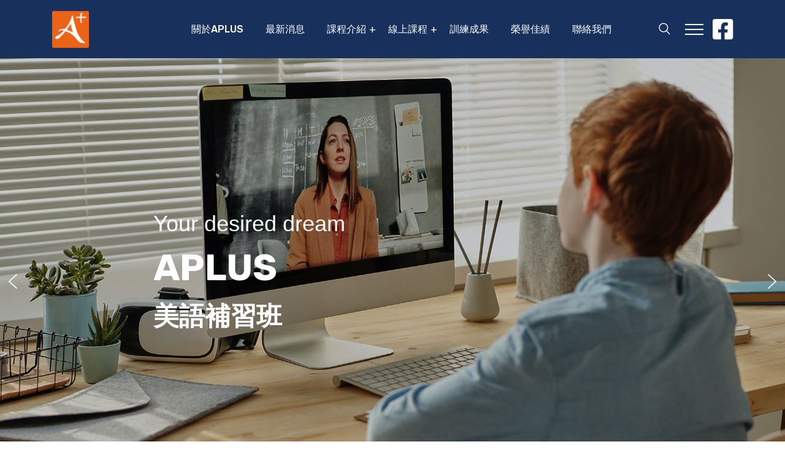

--- FILE ---
content_type: text/css
request_url: https://aplusenglish.com.tw/wp-content/uploads/elementor/css/post-11253.css?ver=1700474134
body_size: 2902
content:
.elementor-11253 .elementor-element.elementor-element-210445a{margin-top:0px;margin-bottom:0px;padding:0px 0px 0px 0px;}.elementor-11253 .elementor-element.elementor-element-262c626.elementor-column > .elementor-column-wrap > .elementor-widget-wrap{justify-content:center;}.elementor-11253 .elementor-element.elementor-element-262c626 > .elementor-column-wrap > .elementor-widget-wrap > .elementor-widget:not(.elementor-widget__width-auto):not(.elementor-widget__width-initial):not(:last-child):not(.elementor-absolute){margin-bottom:0px;}.elementor-11253 .elementor-element.elementor-element-262c626 > .elementor-element-populated{margin:0px 0px 0px 0px;--e-column-margin-right:0px;--e-column-margin-left:0px;}.elementor-11253 .elementor-element.elementor-element-262c626 > .elementor-element-populated > .elementor-widget-wrap{padding:0px 0px 0px 0px;}.elementor-11253 .elementor-element.elementor-element-6d17efc > .elementor-widget-container{margin:0px 0px 0px 0px;padding:0px 0px 0px 0px;}.elementor-11253 .elementor-element.elementor-element-e61da69 > .elementor-container > .elementor-row > .elementor-column > .elementor-column-wrap > .elementor-widget-wrap{align-content:center;align-items:center;}.elementor-11253 .elementor-element.elementor-element-e61da69{padding:80px 0px 90px 0px;}.elementor-11253 .elementor-element.elementor-element-cc7f410 .rs-heading .title-inner .title{line-height:1.25em;color:#111111;}.elementor-11253 .elementor-element.elementor-element-cc7f410 .rs-heading .title-inner .sub-text{font-size:18px;font-weight:500;text-transform:uppercase;letter-spacing:0px;color:#F4BF00;}.elementor-11253 .elementor-element.elementor-element-cc7f410 .rs-heading .description p, .elementor-11253 .elementor-element.elementor-element-cc7f410 .rs-heading .description{font-size:18px;margin:0px 0px 10px 0px;}.elementor-11253 .elementor-element.elementor-element-cc7f410 .rs-heading .description{color:#505050;}.elementor-11253 .elementor-element.elementor-element-cc7f410 .rs-heading .description p{color:#505050;}.elementor-11253 .elementor-element.elementor-element-cc7f410 > .elementor-widget-container{padding:6px 45px 6px 60px;}.elementor-11253 .elementor-element.elementor-element-866cb00 .rs-view-btn{text-align:left;}.elementor-11253 .elementor-element.elementor-element-866cb00 .rs-view-btn a{background:#F4BF00;border-color:#FFFFFF;border-radius:4px 4px 4px 4px;}.elementor-11253 .elementor-element.elementor-element-866cb00 .rs-view-btn a:hover{color:#FFFFFF;background:#1C335F;}.elementor-11253 .elementor-element.elementor-element-866cb00 .rs-btn.rs-btn-style2:hover:before{background:#FFFFFF;}.elementor-11253 .elementor-element.elementor-element-866cb00 .rs-btn.rs-btn-style2:hover:after{background:#FFFFFF;}.elementor-11253 .elementor-element.elementor-element-866cb00 > .elementor-widget-container{padding:0px 0px 0px 60px;}.elementor-11253 .elementor-element.elementor-element-bd19b96 > .elementor-container > .elementor-row > .elementor-column > .elementor-column-wrap > .elementor-widget-wrap{align-content:center;align-items:center;}.elementor-11253 .elementor-element.elementor-element-bd19b96{padding:0px 0px 30px 0px;}.elementor-11253 .elementor-element.elementor-element-1b140c7 .rs-heading{text-align:center;}.elementor-11253 .elementor-element.elementor-element-1b140c7 .rs-heading .title-inner .title{margin:10px 10px 10px 10px;}.elementor-11253 .elementor-element.elementor-element-1b140c7 .rs-heading .title-inner .sub-text{text-transform:uppercase;color:#F4BF00;}.elementor-11253 .elementor-element.elementor-element-1b140c7 > .elementor-widget-container{padding:0px 0px 0px 0px;}.elementor-11253 .elementor-element.elementor-element-650b317{margin-top:0px;margin-bottom:0px;}.elementor-11253 .elementor-element.elementor-element-0e48635 .blog-item:hover .blog-content .btn-part a i{-webkit-transform:translateX(10px);transform:translateX(10px);}.elementor-11253 .elementor-element.elementor-element-1ffedea .elementor-spacer-inner{height:90px;}.elementor-11253 .elementor-element.elementor-element-e27d94f:not(.elementor-motion-effects-element-type-background), .elementor-11253 .elementor-element.elementor-element-e27d94f > .elementor-motion-effects-container > .elementor-motion-effects-layer{background-image:url("https://aplusenglish.com.tw/wp-content/uploads/2021/03/Image-9.jpg");background-position:center center;background-repeat:no-repeat;background-size:cover;}.elementor-11253 .elementor-element.elementor-element-e27d94f{transition:background 0.3s, border 0.3s, border-radius 0.3s, box-shadow 0.3s;margin-top:0px;margin-bottom:0px;padding:50px 0px 50px 0px;}.elementor-11253 .elementor-element.elementor-element-e27d94f > .elementor-background-overlay{transition:background 0.3s, border-radius 0.3s, opacity 0.3s;}.elementor-11253 .elementor-element.elementor-element-899a272 .rs-video{text-align:center;padding:100px 0px 380px 0px;border-radius:30px 30px 30px 30px;}.elementor-11253 .elementor-element.elementor-element-899a272 .rs-video .video-desc{top:-140px;left:-2%;}.elementor-11253 .elementor-element.elementor-element-899a272 .rs-video.style1 .video-desc{top:-140px;left:-2%;}.elementor-11253 .elementor-element.elementor-element-899a272 .rs-video .contents-area{top:-140px;left:-2%;}.elementor-11253 .elementor-element.elementor-element-899a272 .rs-video.style2 .rs-icon-inner .rs-icon-btn a{color:#AE1717;background:#1C335F;}.elementor-11253 .elementor-element.elementor-element-899a272 .rs-video.style2 .rs-icon-inner .rs-icon-btn a:hover{color:#D25E5E;background:#AD2323;}.elementor-11253 .elementor-element.elementor-element-899a272 .rs-video.style2 .rs-icon-inner .rs-icon-btn a:before{background:#AD2323;}.elementor-11253 .elementor-element.elementor-element-899a272 .rs-video .popup-videos i:before{color:#F4BF00;}.elementor-11253 .elementor-element.elementor-element-899a272 .rs-video.style2 .popup-videos{animation:circle_ripple 3s linear infinite;}.elementor-11253 .elementor-element.elementor-element-899a272 .rs-video .icon-area{top:185px;}.elementor-11253 .elementor-element.elementor-element-899a272 > .elementor-widget-container{padding:50px 0px 50px 0px;}.elementor-11253 .elementor-element.elementor-element-a0c3b1f:not(.elementor-motion-effects-element-type-background), .elementor-11253 .elementor-element.elementor-element-a0c3b1f > .elementor-motion-effects-container > .elementor-motion-effects-layer{background-color:#F4F6F5;}.elementor-11253 .elementor-element.elementor-element-a0c3b1f{transition:background 0.3s, border 0.3s, border-radius 0.3s, box-shadow 0.3s;padding:75px 0px 0px 0px;}.elementor-11253 .elementor-element.elementor-element-a0c3b1f > .elementor-background-overlay{transition:background 0.3s, border-radius 0.3s, opacity 0.3s;}.elementor-11253 .elementor-element.elementor-element-0183923 > .elementor-container > .elementor-row > .elementor-column > .elementor-column-wrap > .elementor-widget-wrap{align-content:center;align-items:center;}.elementor-11253 .elementor-element.elementor-element-0183923{padding:0px 0px 30px 0px;}.elementor-11253 .elementor-element.elementor-element-29fe7c0 .rs-heading{text-align:center;}.elementor-11253 .elementor-element.elementor-element-29fe7c0 .rs-heading .title-inner .title{margin:10px 10px 10px 10px;}.elementor-11253 .elementor-element.elementor-element-29fe7c0 .rs-heading .title-inner .sub-text{text-transform:uppercase;color:#F4BF00;}.elementor-11253 .elementor-element.elementor-element-29fe7c0 > .elementor-widget-container{padding:0px 0px 0px 0px;}.elementor-11253 .elementor-element.elementor-element-0232a29{margin-top:0px;margin-bottom:50px;}.elementor-11253 .elementor-element.elementor-element-e5614e2 .rs-image-hover-effect .image-part img{transition:10s;}.elementor-11253 .elementor-element.elementor-element-e5614e2 .rs-image-hover-effect .image-overlay{transition:10s;}.elementor-11253 .elementor-element.elementor-element-e5614e2 .rs-image-hover-effect .image-content{transition:10s;text-align:left;align-items:center;justify-content:flex-end;padding:65px 50px 30px 50px;background-color:#FFFFFF;}.elementor-11253 .elementor-element.elementor-element-e5614e2 .rs-image-hover-effect .effect-icons.tops{background-color:#1C335F;}.elementor-11253 .elementor-element.elementor-element-e5614e2 .effect-icon i{color:#F4BF00;font-size:35px;}.elementor-11253 .elementor-element.elementor-element-e5614e2 .rs-image-hover-effect .image-content .title-prefix{text-align:left;}.elementor-11253 .elementor-element.elementor-element-e5614e2 .rs-image-hover-effect .image-part{text-align:left;}.elementor-11253 .elementor-element.elementor-element-e5614e2 .rs-image-hover-effect .image-content .description-text{text-align:left;}.elementor-11253 .elementor-element.elementor-element-e5614e2 .rs-image-hover-effect .image-content .description-part .description-text{font-family:"Roboto Slab", Sans-serif;font-size:18px;font-weight:400;margin-bottom:24px;}.elementor-11253 .elementor-element.elementor-element-e5614e2 .rs-image-hover-effect .image-content .button-part .image-btn{text-transform:uppercase;color:#1C335F;padding:13px 35px 13px 35px;background-color:#F4BF00;border-radius:30px 30px 30px 30px;}.elementor-11253 .elementor-element.elementor-element-e5614e2 .rs-image-hover-effect .image-part img, .elementor-11253 .elementor-element.elementor-element-e5614e2 .rs-image-hover-effect .image-part{border-radius:4px 4px 0px 0px;}.elementor-11253 .elementor-element.elementor-element-e5614e2 .rs-image-hover-effect .image-content {border-radius:0px 0px 4px 4px;box-shadow:0px 0px 8px 0px rgba(0, 0, 0, 0.18);}.elementor-11253 .elementor-element.elementor-element-e5614e2 .rs-image-hover-effect .image-content .title-part .image-title-part .image-title a{color:#000000;}.elementor-11253 .elementor-element.elementor-element-e5614e2 .rs-image-hover-effect .image-content .title-part .image-title-part .image-title{margin-bottom:8px;}.elementor-11253 .elementor-element.elementor-element-e5614e2  .rs-image-hover-effect .image-content .title-part .image-title-part .image-title{font-size:26px;}.elementor-11253 .elementor-element.elementor-element-e5614e2 .rs-image-hover-effect .image-content .button-part .image-btn:hover{color:#FFFFFF;background-color:#1C335F;}.elementor-11253 .elementor-element.elementor-element-1716ca9 .rs-image-hover-effect .image-part img{transition:10s;}.elementor-11253 .elementor-element.elementor-element-1716ca9 .rs-image-hover-effect .image-overlay{transition:10s;}.elementor-11253 .elementor-element.elementor-element-1716ca9 .rs-image-hover-effect .image-content{transition:10s;text-align:left;align-items:center;justify-content:flex-end;padding:65px 50px 30px 50px;background-color:#FFFFFF;}.elementor-11253 .elementor-element.elementor-element-1716ca9 .rs-image-hover-effect .effect-icons.tops{background-color:#1C335F;}.elementor-11253 .elementor-element.elementor-element-1716ca9 .effect-icon i{color:#F4BF00;font-size:35px;}.elementor-11253 .elementor-element.elementor-element-1716ca9 .rs-image-hover-effect .image-content .title-prefix{text-align:left;}.elementor-11253 .elementor-element.elementor-element-1716ca9 .rs-image-hover-effect .image-part{text-align:left;}.elementor-11253 .elementor-element.elementor-element-1716ca9 .rs-image-hover-effect .image-content .description-text{text-align:left;}.elementor-11253 .elementor-element.elementor-element-1716ca9 .rs-image-hover-effect .image-content .description-part .description-text{font-family:"Roboto Slab", Sans-serif;font-size:18px;font-weight:400;margin-bottom:24px;}.elementor-11253 .elementor-element.elementor-element-1716ca9 .rs-image-hover-effect .image-content .button-part .image-btn{text-transform:uppercase;color:#1C335F;padding:13px 35px 13px 35px;background-color:#F4BF00;border-radius:30px 30px 30px 30px;}.elementor-11253 .elementor-element.elementor-element-1716ca9 .rs-image-hover-effect .image-part img, .elementor-11253 .elementor-element.elementor-element-1716ca9 .rs-image-hover-effect .image-part{border-radius:4px 4px 0px 0px;}.elementor-11253 .elementor-element.elementor-element-1716ca9 .rs-image-hover-effect .image-content {border-radius:0px 0px 4px 4px;box-shadow:0px 0px 8px 0px rgba(0, 0, 0, 0.18);}.elementor-11253 .elementor-element.elementor-element-1716ca9 .rs-image-hover-effect .image-content .title-part .image-title-part .image-title a{color:#000000;}.elementor-11253 .elementor-element.elementor-element-1716ca9 .rs-image-hover-effect .image-content .title-part .image-title-part .image-title{margin-bottom:8px;}.elementor-11253 .elementor-element.elementor-element-1716ca9  .rs-image-hover-effect .image-content .title-part .image-title-part .image-title{font-size:26px;}.elementor-11253 .elementor-element.elementor-element-1716ca9 .rs-image-hover-effect .image-content .button-part .image-btn:hover{color:#FFFFFF;background-color:#1C335F;}.elementor-11253 .elementor-element.elementor-element-c72bdb7 .rs-image-hover-effect .image-part img{transition:10s;}.elementor-11253 .elementor-element.elementor-element-c72bdb7 .rs-image-hover-effect .image-overlay{transition:10s;}.elementor-11253 .elementor-element.elementor-element-c72bdb7 .rs-image-hover-effect .image-content{transition:10s;text-align:left;align-items:center;justify-content:flex-end;padding:65px 50px 30px 50px;background-color:#FFFFFF;}.elementor-11253 .elementor-element.elementor-element-c72bdb7 .rs-image-hover-effect .effect-icons.tops{background-color:#1C335F;}.elementor-11253 .elementor-element.elementor-element-c72bdb7 .effect-icon i{color:#F4BF00;font-size:35px;}.elementor-11253 .elementor-element.elementor-element-c72bdb7 .rs-image-hover-effect .image-content .title-prefix{text-align:left;}.elementor-11253 .elementor-element.elementor-element-c72bdb7 .rs-image-hover-effect .image-part{text-align:left;}.elementor-11253 .elementor-element.elementor-element-c72bdb7 .rs-image-hover-effect .image-content .description-text{text-align:left;}.elementor-11253 .elementor-element.elementor-element-c72bdb7 .rs-image-hover-effect .image-content .description-part .description-text{font-family:"Roboto Slab", Sans-serif;font-size:18px;font-weight:400;margin-bottom:24px;}.elementor-11253 .elementor-element.elementor-element-c72bdb7 .rs-image-hover-effect .image-content .button-part .image-btn{text-transform:uppercase;color:#1C335F;padding:13px 35px 13px 35px;background-color:#F4BF00;border-radius:30px 30px 30px 30px;}.elementor-11253 .elementor-element.elementor-element-c72bdb7 .rs-image-hover-effect .image-part img, .elementor-11253 .elementor-element.elementor-element-c72bdb7 .rs-image-hover-effect .image-part{border-radius:4px 4px 0px 0px;}.elementor-11253 .elementor-element.elementor-element-c72bdb7 .rs-image-hover-effect .image-content {border-radius:0px 0px 4px 4px;box-shadow:0px 0px 8px 0px rgba(0, 0, 0, 0.18);}.elementor-11253 .elementor-element.elementor-element-c72bdb7 .rs-image-hover-effect .image-content .title-part .image-title-part .image-title a{color:#000000;}.elementor-11253 .elementor-element.elementor-element-c72bdb7 .rs-image-hover-effect .image-content .title-part .image-title-part .image-title{margin-bottom:8px;}.elementor-11253 .elementor-element.elementor-element-c72bdb7  .rs-image-hover-effect .image-content .title-part .image-title-part .image-title{font-size:26px;}.elementor-11253 .elementor-element.elementor-element-c72bdb7 .rs-image-hover-effect .image-content .button-part .image-btn:hover{color:#FFFFFF;background-color:#1C335F;}.elementor-11253 .elementor-element.elementor-element-640fe39 .elementor-button{font-family:"Roboto", Sans-serif;font-size:25px;font-weight:800;fill:#1C335F;color:#1C335F;background-color:#F4BF00;}.elementor-11253 .elementor-element.elementor-element-f9ed82a .elementor-spacer-inner{height:80px;}.elementor-11253 .elementor-element.elementor-element-b2a29e7{transition:background 0.3s, border 0.3s, border-radius 0.3s, box-shadow 0.3s;padding:45px 0px 100px 0px;}.elementor-11253 .elementor-element.elementor-element-b2a29e7 > .elementor-background-overlay{transition:background 0.3s, border-radius 0.3s, opacity 0.3s;}.elementor-11253 .elementor-element.elementor-element-b2a29e7 > .elementor-shape-bottom svg{height:220px;transform:translateX(-50%) rotateY(180deg);}.elementor-11253 .elementor-element.elementor-element-04a072d > .elementor-container{max-width:1220px;}.elementor-11253 .elementor-element.elementor-element-04a072d > .elementor-container > .elementor-row > .elementor-column > .elementor-column-wrap > .elementor-widget-wrap{align-content:center;align-items:center;}.elementor-11253 .elementor-element.elementor-element-04a072d{padding:30px 0px 30px 0px;}.elementor-11253 .elementor-element.elementor-element-688cb36 > .elementor-element-populated > .elementor-widget-wrap{padding:0px 0px 0px 0px;}.elementor-11253 .elementor-element.elementor-element-92ce39f .rs-heading{text-align:center;}.elementor-11253 .elementor-element.elementor-element-92ce39f .rs-heading .title-inner .title{margin:0px 0px 0px 0px;}.elementor-11253 .elementor-element.elementor-element-92ce39f .rs-heading .title-inner .sub-text{text-transform:uppercase;}.elementor-11253 .elementor-element.elementor-element-92ce39f > .elementor-widget-container{margin:0px 0px 35px 0px;}.elementor-11253 .elementor-element.elementor-element-7af8bd0 .rs-testimonial{text-align:left;}.elementor-11253 .elementor-element.elementor-element-7af8bd0 .rs-testimonial .testimonial-item .item-content.bubble:after{left:0%;border-top-color:#FFFFFF;}.elementor-11253 .elementor-element.elementor-element-7af8bd0 .rs-testimonial--center .item-content.bubble:after{left:0%;}.elementor-11253 .elementor-element.elementor-element-7af8bd0 .rs-testimonial--right .item-content.bubble:after{left:0%;}.elementor-11253 .elementor-element.elementor-element-7af8bd0 .rs-addon-slider .testimonial-item{margin-right:15px;margin-bottom:0px;}.elementor-11253 .elementor-element.elementor-element-7af8bd0 .rs-testimonil_style5 .content-innner h4, .elementor-11253 .elementor-element.elementor-element-7af8bd0 .rs-testimonial-slider2 .testi-item .desc .name, .elementor-11253 .elementor-element.elementor-element-7af8bd0 .testi-item .content-part .name, .testi-item .desc .name, .elementor-11253 .elementor-element.elementor-element-7af8bd0 .testimonial-item .name, .testimonial-item .testimonial-content .testimonial-name, .elementor-11253 .elementor-element.elementor-element-7af8bd0 .rs-testimonial-slider1 .testi-item .content-part .name, .elementor-11253 .elementor-element.elementor-element-7af8bd0 .rs-testimonial-slider4 .testimonial-item .name, .elementor-11253 .elementor-element.elementor-element-7af8bd0 .rs-testimonial-default .testimonial-item .testimonial-information .testimonial-name{font-weight:700;}.elementor-11253 .elementor-element.elementor-element-7af8bd0 .rs-testimonil_style5 .content-innner span, .elementor-11253 .elementor-element.elementor-element-7af8bd0 .testi-item .desc .designation, .testi-item .designatin, .elementor-11253 .elementor-element.elementor-element-7af8bd0 .testi-item .designation,  .elementor-11253 .elementor-element.elementor-element-7af8bd0 .testimonial-item .designation, .elementor-11253 .elementor-element.elementor-element-7af8bd0 .testimonial-item .testimonial-title{font-weight:500;line-height:3.1em;}.elementor-11253 .elementor-element.elementor-element-7af8bd0 .rs-testimonil_style5 .content-innner p, .elementor-11253 .elementor-element.elementor-element-7af8bd0 .testimonial-item .item-content p, .rs-testimonial-slider1 .testi-item .content-part p, .elementor-11253 .elementor-element.elementor-element-7af8bd0 .testi-item p, .rs-testimonial-slider2 .testi-item .desc{font-size:28px;line-height:44px;}.elementor-11253 .elementor-element.elementor-element-7af8bd0 .rs-testimonial-slider3 .testi-item > img, .elementor-11253 .elementor-element.elementor-element-7af8bd0 .rs-testimonial-slider2 .testi-item .user-info > img, .elementor-11253 .elementor-element.elementor-element-7af8bd0 .rs-testimonial-slider4 .user-info img{width:140px;}.elementor-11253 .elementor-element.elementor-element-7af8bd0 .rs-testimonil_style5 .content-innner p, .elementor-11253 .elementor-element.elementor-element-7af8bd0 .testimonial-item p{padding:0px 0px 30px 0px;}.elementor-11253 .elementor-element.elementor-element-7af8bd0 .rs-testimonil_style5 .content-innner, .elementor-11253 .elementor-element.elementor-element-7af8bd0 .rs-testimonial-slider1 .testi-item, .elementor-11253 .elementor-element.elementor-element-7af8bd0 .rs-testimonial-slider4 .testimonial-item .desc, .elementor-11253 .elementor-element.elementor-element-7af8bd0 .rs-testimonial .testimonial-item p{background-color:#FFFFFF;}.elementor-11253 .elementor-element.elementor-element-7af8bd0 .rs-testimonial-slider1 .testi-item, .elementor-11253 .elementor-element.elementor-element-7af8bd0 .rs-testimonial .testimonial-item p, .elementor-11253 .elementor-element.elementor-element-7af8bd0 .rs-testimonial-slider4 .testimonial-item .desc{border-radius:5px 5px 5px 5px;}.elementor-11253 .elementor-element.elementor-element-7af8bd0 .testimonial-item p{margin-bottom:0px;}.elementor-11253 .elementor-element.elementor-element-7af8bd0 .image-wrap img{width:163px;height:140px;}.elementor-11253 .elementor-element.elementor-element-7af8bd0 .testimonial-content{left:2px;}.elementor-11253 .elementor-element.elementor-element-7af8bd0 .rs-testimonial-slider1 .testi-item .content-part p:before{color:#000000;}.elementor-11253 .elementor-element.elementor-element-7af8bd0 .rs-testimonial-slider1 .testi-item .content-part p:after{color:#000000;}.elementor-11253 .elementor-element.elementor-element-7af8bd0 .item-content span i{color:#000000;}.elementor-11253 .elementor-element.elementor-element-7af8bd0 .rs-testimonil_style5 .content-innner, .elementor-11253 .elementor-element.elementor-element-7af8bd0 .rs-testimonial-slider4 .testimonial-item, .elementor-11253 .elementor-element.elementor-element-7af8bd0 .rs-testimonial .testimonial-item, .elementor-11253 .elementor-element.elementor-element-7af8bd0 .rs-testimonial-slider2 .testi-item, .elementor-11253 .elementor-element.elementor-element-7af8bd0 .rs-testimonial-slider3 .testi-item{padding:10px 60px 40px 60px;}.elementor-11253 .elementor-element.elementor-element-7af8bd0 .rs-testimonial-slider4 .testimonial-item, .elementor-11253 .elementor-element.elementor-element-7af8bd0 .rs-testimonial .testimonial-item, .elementor-11253 .elementor-element.elementor-element-7af8bd0 .rs-testimonial-slider2 .testi-item, .elementor-11253 .elementor-element.elementor-element-7af8bd0 .rs-testimonial-slider3 .testi-item{background-color:#FFFFFF;}.elementor-11253 .elementor-element.elementor-element-7af8bd0 > .elementor-widget-container{margin:0px 0px 0px 0px;padding:0px 0px 0px 0px;}.elementor-11253 .elementor-element.elementor-element-f582a9a .elementor-button{font-family:"Roboto", Sans-serif;font-size:25px;font-weight:800;fill:#1C335F;color:#1C335F;background-color:#F4BF00;}.elementor-11253 .elementor-element.elementor-element-f582a9a > .elementor-widget-container{margin:70px 0px 0px 0px;}@media(max-width:1024px){.elementor-11253 .elementor-element.elementor-element-e61da69{padding:60px 0px 60px 0px;}.elementor-11253 .elementor-element.elementor-element-cc7f410 > .elementor-widget-container{padding:0px 0px 0px 20px;}.elementor-11253 .elementor-element.elementor-element-a0c3b1f{padding:40px 0px 10px 0px;}.elementor-11253 .elementor-element.elementor-element-e5614e2 .rs-image-hover-effect .image-content{padding:50px 20px 30px 20px;}.elementor-11253 .elementor-element.elementor-element-1716ca9 .rs-image-hover-effect .image-content{padding:50px 20px 30px 20px;}.elementor-11253 .elementor-element.elementor-element-c72bdb7 .rs-image-hover-effect .image-content{padding:50px 20px 30px 20px;}.elementor-11253 .elementor-element.elementor-element-7af8bd0 .rs-testimonil_style5 .content-innner p, .elementor-11253 .elementor-element.elementor-element-7af8bd0 .testimonial-item .item-content p, .rs-testimonial-slider1 .testi-item .content-part p, .elementor-11253 .elementor-element.elementor-element-7af8bd0 .testi-item p, .rs-testimonial-slider2 .testi-item .desc{font-size:24px;line-height:1.6em;}}@media(max-width:767px){.elementor-11253 .elementor-element.elementor-element-cc7f410 > .elementor-widget-container{margin:20px 0px 0px 0px;padding:0px 0px 0px 0px;}.elementor-11253 .elementor-element.elementor-element-866cb00 .rs-view-btn{text-align:center;}.elementor-11253 .elementor-element.elementor-element-866cb00 > .elementor-widget-container{padding:0px 0px 0px 0px;}.elementor-11253 .elementor-element.elementor-element-e5614e2 .rs-image-hover-effect .image-content{padding:60px 35px 60px 35px;}.elementor-11253 .elementor-element.elementor-element-1716ca9 .rs-image-hover-effect .image-content{padding:60px 35px 60px 35px;}.elementor-11253 .elementor-element.elementor-element-c72bdb7 .rs-image-hover-effect .image-content{padding:60px 35px 60px 35px;}.elementor-11253 .elementor-element.elementor-element-f9ed82a .elementor-spacer-inner{height:30px;}.elementor-11253 .elementor-element.elementor-element-b2a29e7{padding:020px 0px 100px 0px;}.elementor-11253 .elementor-element.elementor-element-7af8bd0 .rs-testimonil_style5 .content-innner p, .elementor-11253 .elementor-element.elementor-element-7af8bd0 .testimonial-item .item-content p, .rs-testimonial-slider1 .testi-item .content-part p, .elementor-11253 .elementor-element.elementor-element-7af8bd0 .testi-item p, .rs-testimonial-slider2 .testi-item .desc{font-size:18px;}.elementor-11253 .elementor-element.elementor-element-7af8bd0 .rs-testimonil_style5 .content-innner, .elementor-11253 .elementor-element.elementor-element-7af8bd0 .rs-testimonial-slider4 .testimonial-item, .elementor-11253 .elementor-element.elementor-element-7af8bd0 .rs-testimonial .testimonial-item, .elementor-11253 .elementor-element.elementor-element-7af8bd0 .rs-testimonial-slider2 .testi-item, .elementor-11253 .elementor-element.elementor-element-7af8bd0 .rs-testimonial-slider3 .testi-item{padding:40px 30px 40px 30px;}}

--- FILE ---
content_type: application/javascript; charset=utf-8
request_url: https://aplusenglish.com.tw/wp-content/plugins/rselements/assets/js/rs-instagram.js?ver=201513434
body_size: 1390
content:
(function($) {
    PPInstagramFeed = function(settings) {
        this.id = settings.id;
        this.username = 'undefined' !== typeof settings.username ? settings.username : '';
        this.byHashtag = 'undefined' !== typeof settings.byHashtag ? settings.byHashtag : !1;
        this.hashtag = 'undefined' !== typeof settings.hashtag ? settings.hashtag : '';
        this.settings = settings;
        this.host = 'https://www.instagram.com/';
        this.node = $('.elementor-element-' + this.id);
        this.wrapper = this.node.find('#pp-instafeed-' + this.id);
        this._data = !1;
        this._swiper = {};
        this._init()
    };
    PPInstagramFeed.prototype = {
        _data: !1,
        _swiper: {},
        _init: function() {
            if ('' === this.username && !this.settings.isBuilderActive) {
                console.error('PP Instagram Feed (' + this.id + '): No username provided.');
                return
            }
            var url = this.host + this.username + '/';
            this._getData(url, $.proxy(this._renderData, this))
        },
        _getData: function(url, callback) {
            if (this._data && 'function' === typeof callback) {
                callback(this._data);
                return
            }
            var self = this;
            $.get(url, function(data) {
                data = self._processData(data);
                if ('function' === typeof callback) {
                    callback(data)
                }
            }).fail(function(e) {
                console.error('PP Instagram Feed (' + self.id + '): Unable to fetch the given user. Instagram responded with the status code: ', e.status)
            })
        },
        _processData: function(data) {
            data = data.split("window._sharedData = ")[1].split("<\/script>")[0];
            data = JSON.parse(data.substr(0, data.length - 1));
            data = data.entry_data.ProfilePage || data.entry_data.TagPage;
            data = data[0].graphql.user || data[0].graphql.hashtag;
            this._data = data;
            return data
        },
        _renderData: function(data) {
            var html = '';
            var itemClass = 'pp-feed-item';
            if ('carousel' === this.settings.layout) {
                itemClass += ' swiper-slide'
            }
            if (data.is_private) {
                html = '<p>This account is private.</p>'
            } else {
                var imgs = (data.edge_owner_to_timeline_media || data.edge_hashtag_to_media).edges;
                var max = (imgs.length > this.settings.limit) ? this.settings.limit : imgs.length;
                for (var i = 0; i < max; i++) {
                    var url = "https://www.instagram.com/p/" + imgs[i].node.shortcode,
                        thumb, type, caption = '',
                        likes = imgs[i].node.edge_liked_by.count,
                        comments = imgs[i].node.edge_media_to_comment.count;
                    switch (imgs[i].node.__typename) {
                        case "GraphSidecar":
                            type = "sidecar"
                            thumb = imgs[i].node.thumbnail_resources[4].src;
                            break;
                        case "GraphVideo":
                            type = "video";
                            thumb = imgs[i].node.thumbnail_src
                            break;
                        default:
                            type = "image";
                            thumb = imgs[i].node.thumbnail_resources[4].src
                    }
                    if ('image' == type) {
                        image = 'square-grid' !== this.settings.layout ? imgs[i].node.display_url : thumb
                    } else {
                        image = thumb
                    }
                    if (imgs[i].node.edge_media_to_caption.edges.length > 0) {
                        caption = imgs[i].node.edge_media_to_caption.edges[0].node.text
                    }
                    html += '<div class="' + itemClass + '">';
                    html += '<div class="pp-feed-item-inner">';
                    if ('no' !== this.settings.on_click) {
                        var link = 'yes' === this.settings.on_click ? imgs[i].node.display_url : url;
                        html += '<a href="' + link + '" target="_blank" rel="nofollow noopener">'
                    }
                    html += '<div class="pp-if-img">';
                    html += '<div class="pp-overlay-container">';
                    if (this.settings.likes_count) {
                        html += '<span class="likes"><i class="pp-if-icon fa fa-heart"></i> ' + likes + '</span>'
                    }
                    if (this.settings.comments_count) {
                        html += '<span class="comments"><i class="pp-if-icon fa fa-comment"></i> ' + comments + '</span>'
                    }
                    html += '</div>';
                    html += '<img src="' + image + '" alt="' + caption + '" />'
                    html += '</div>';
                    if ('no' !== this.settings.on_click) {
                        html += '</a>'
                    }
                    html += '</div>';
                    html += '</div>';
                    html += '</div>'
                }
            }
            this.wrapper.html(html);
            if ('carousel' === this.settings.layout) {
                this._initCarousel()
            } else if ('masonry' === this.settings.layout) {
                this._initMasonry()
            } else {
                this._initGrid()
            }
        },
        _initGrid: function() {
            var grid = $('#pp-instafeed-' + this.id).imagesLoaded(function() {})
        },
        _initMasonry: function() {
            var grid = $('#pp-instafeed-' + this.id).imagesLoaded(function() {
                grid.masonry({
                    itemSelector: '.pp-feed-item',
                    percentPosition: !0
                })
            })
        },
        _initCarousel: function() {
            this._swiper = new Swiper('.elementor-element-' + this.id + ' .pp-instagram-feed-carousel .swiper-container', this.settings.carousel)
        }
    }
})(jQuery);